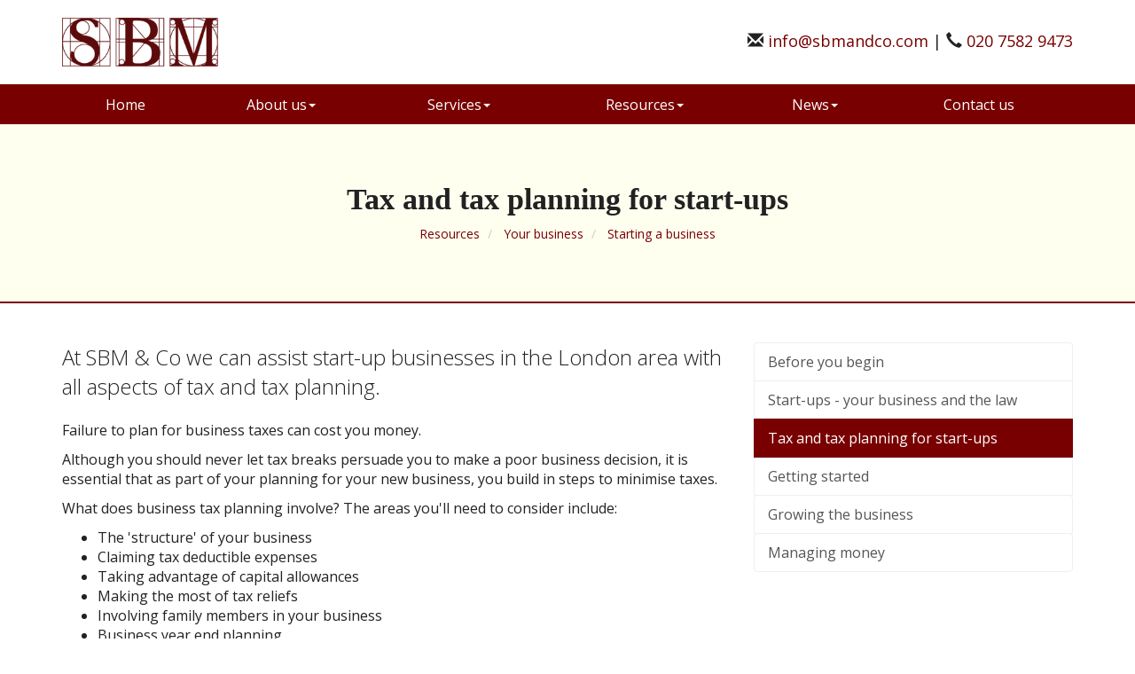

--- FILE ---
content_type: text/html; charset=utf-8
request_url: https://www.sbmandco.com/resources/your-business/starting-a-business/tax-and-tax-planning-for-start-ups
body_size: 11688
content:

<!doctype html>
<!--[if lt IE 7]> <html lang="en-gb" class="no-js lt-ie9 lt-ie8 lt-ie7"> <![endif]-->
<!--[if IE 7]>    <html lang="en-gb" class="no-js lt-ie9 lt-ie8"> <![endif]-->
<!--[if IE 8]>    <html lang="en-gb" class="no-js lt-ie9"> <![endif]-->
<!--[if gt IE 8]><!--> <html lang="en-gb"> <!--<![endif]-->
	<head><meta http-equiv="X-UA-Compatible" content="IE=edge" /><meta charset="utf-8" /><meta name="viewport" content="width=device-width" /><link rel="shortcut icon" href="/favicon.ico" /><link rel="apple-touch-icon" href="/apple-touch-icon.png" />



<script type="speculationrules">
{
  "prerender": [{
    "where": {
      "and": [
        { "href_matches": "/*" },
        { "not": {"selector_matches": ".do-not-prerender"}}
      ]
    },
    "eagerness": "moderate"
  }]
}
</script>
	<link href="/css/styles.css" rel="stylesheet" type="text/css" media="screen" /><link href="/css/print.css" rel="stylesheet" type="text/css" media="print" /><link href="//fonts.googleapis.com/css?family=Montserrat" rel="stylesheet" type="text/css" media="screen" /><link href="//fonts.googleapis.com/css?family=Open+Sans:400,600,300,700" rel="stylesheet" type="text/css" media="screen" /><script src="//cdn.clientzone.com/framework/3.0/modernizer/modernizr.custom.2.8.3.min.js"></script><script src="//ajax.googleapis.com/ajax/libs/jquery/3.5.1/jquery.min.js"></script><script src="//cdn.clientzone.com/framework/3.0/bootstrap/bootstrap.min.js"></script><script src="//cdn.clientzone.com/framework/3.0/scripts/settings.js"></script><script src="//cdn.clientzone.com/framework/3.0/scripts/search.js"></script><link href="https://www.sbmandco.com/resources/your-business/starting-a-business/tax-and-tax-planning-for-start-ups" rel="canonical" /><title>
	Tax and tax planning for start-ups London : SBM & Co
</title></head>
	<body id="body" class="page-resources page-your-business page-starting-a-business page-tax-and-tax-planning-for-start-ups">
<form method="post" action="/resources/your-business/starting-a-business/tax-and-tax-planning-for-start-ups" id="form1">
<div class="aspNetHidden">
<input type="hidden" name="__VIEWSTATE" id="__VIEWSTATE" value="QoMACtdLdj67NlXO8fsPhk4WyWzyNSfpb0YzNh3FsjWiCf9KJceSTbvuZ8h4ULvhP7/mtV3wOd/1G7UEoXj/WRY+O+AsweEW+8f5hShGaAUrAA1WwyW+cDAv0QB6RUUe6MuLBwDeeooaoRL64L1cBhMzbzoab5wN7t3zYh2XO4rgDN22AOPqpemik7wA3B5a9+pXC9V/vI5MxXeVGyIXDuCkR6sRSx6Prd+62jvZKm7BSmRc++TSVFqkxTeZnwDuWQDl/aM/u2Moo15EB9HxvlNfFHZ51ba+iMV/HMNEqrUVIvOkoCx5m+5zMLxsm2XHpjax301VhyAfHaoJa+rN/no5jYkrlQq2fpljFDEFZe7C7Mx+GhFIDUpFWp5IbiBAu+n4TUb8FvOC531H3YQjijZ/LF03W3rIp8+DpnoKSjhk44OXlr09Euqt4av2sq0bbEelwwjOSFemThlnZ1ix7FvEnC8oaEo6vACUrPrVXneUb6m35JSe7aGk58D4M6VE3zyG05PfaYdkpY0vKMzMGQTpK0aTL43G/Jtf+rcxpxmUQdnZALFPGEGrYRZm8bP9TLYYisACux9alDoQbRFS5GkJaXMpVR5zxlpPEjETD5/MYySl6KpUMiHdxGTyxKGLi8dny3pVVN2L5KmxIHVaowKU9F9/g4KCym1lUuetklYrRtySiijlYvykW0QWfAgsH1sIWv2RKOCpBUoNj7kSP+Ra3V1X3HrSaVGj00l6RW9323q1qkb7fB+R7ApmK0pMzIV5/PHpRghryRgUt13yTPX2TokBfrEphFT3XDCV+21bMgrq/MtPD/yMxuZaezwC8hC/qYZkKUPKAziD6SFxpQ+4l6N5uZswfCLmUeu6shNDlu1UO5p1swgEWj+ZZwbqW90UB6FNU4RkzdtR39W8rjSQdw5ar/P9X7vpjtJJelzeSWPc7ylyoL7r/9jh27bMrrwTt497CPYDW+qwJxL5m8n4VDPQDda7Ot2A4qAPldklpcB3yMwy5m4zonP6sqf1u6HO/AU8TMHGVEVHD/WQxTW2K2Iar0Q+lH8AUmn+kq67zAGUA8SYuhsUBObEl5jHWmWG2LCw1ul2MYVIse8obwC3wMlXghU5Km/wFQxQ3uCUXvcrrLHqKcrLey6xormc9otUzg3xILIzLFG9lUYzUYL2cOsd2bfPFTvo1pxt/wyeiRn05+6agtRhAqCzcYvBVs9GnyGd3bCI/Ks/rQ54JI6CZ3c0ZJtPbgyxchS8PvbTBWwGRsNoLLqPNz1DoF2mK9l1SCji8ea5sscIzIQ44wDGteP1ghocsL6QURYK4/t5pATVIM80rbxmeobeqiSg50zUJYzKL+ZYs1vO2nD7WOUPJoQOrXff3jjuXcp3IrRW3ScTF0hDSQ7VuAoQPjx5dTTD1c9Z/IcZ4ezSclyWELXPdISM2LGWRpGj0tjwDQsAw27IhURsXdVkfIj3IcLzzdqsZCVknk4FGT1i0GyPqr1mIqMzeQVI4LQJ4O8FbrsG06tOJb2kgjta+AZirevERoXP8l6uY9luWFulXjt6Y3j5/6bJcTKU4f8viGDSP2HyhMRQ+lfqWYgKpokDM2APClq2osHHOkvnydsEYN+IYCnv0qa73CUDDma/HxOHDojrFMcWT1w8QvltIgSITMjX4/2clp2dLGx60midi7dtvGK5xPSu8IL/[base64]/sDFEuikF0oFZvVEr8KGaD3EFqk9P++mHJRR+8qg/yl+/I/Tc+nH8wltg4qIZvB8snIM2SS/Gq6w/[base64]/6g/LUglkmgLcDCspsIE5yi95r+dacc4APaZwA0nze7tEMPKy01JeSJwGMQnY+7JCCkeO1/Dv7NsfU8gIGE0g7q4oSKHNUtxgGY2WzS3THBBgK6sIbumspiqBRyKV/6Y9rzg4XPL69asxVYGSzzTu+MBvDuNr1fcNYH+phX6+2dRkgJgjT4mw8OUvNu0m5eSLg/lZCVLWSLdrRjRwA7/rmgq9fjbSqnlfCeNfq5+n5sYT12ASYc7y+jjZkDg86IeG/VtHMNFZmmu8DrgFGDjgEif0cyVfFKvlNgWISGHdVp42vFrwGQYCEYhiAXYyglCq5aPZCAsU+2iBNFF5G4iKw60ri386PZRO4nKY/lwiMoWTyGM76/F8VI8EbcrJ9J1xgAyV1Y/JHwDv9mRepUga/3VLIysf/5iRKqOujeNG8CYxXMPgtPwEWbj1sUo5sGypAismFDF1Ao7yqOarirHVPfjrUqDgb9uESl7WSykMdZC1kg6P3+A21oWTmb3QzR71+CRZK/sbZZ+FJ9a6oDtp4Xg/N7hifR+TOkA+Z38Pmt0Yq2UAEfR66vzz0C9U3h94AJuYD7ab377/x64CYw5u1OGNacfaiMh8yUWZ1gT4W6qcb4samOr1bFrbL6IMgwAG0G17msnZ/3s5W4qQMWiOrVKLEasYvd+DOwAoLL29Bha8wOML5ld934VEPS7L5s7/KEN5esT59GWhGpUX28afDeAwitQGUuoOU+OtCV7++AC3wsZILHocpLQHscXjUYRLmU1DmV+hX8+YgYsnH7B8JhU6xxolB8fXTFlZ0eV+S154QXYNQlqoTDK+TVrfbbo3172dDRctxa6fg7qVn2bzI+0chN5gnDijnf1f5SKaGts/ymf55XzAEDoNfHdLFLf8DH7QGsiohEpGDYEI8rLO6gOy9DXgR8VbF34vCVxapod8OSYilrcqc157gz0o+rHsU4Z6M3ByP7yFs3fUy8phndrv19hDyQYRXa0RFzA6DEd/KojI/UbWC4RtlTj3CsSQJuyIHtcuskaxtiJmVNl/npDxoE59XStNFt+/U0yCjdXP/Fjmhv0XKcPg4pSstGmBng4sC2/TkQmoXsJkYSh9gOFhXfkMJG8J97cID5LqdJFTcIvp7DFeZWDmxDlL/ykwKGBNjPGbwkFhCW0yEQ8/j78JlezK4ttZVkpbW12GfBICGx50+yhIP+4zvZMozaE6BjPMSl6NA7/ng9siXxx7VAiSN+dAVGpdnNyJj9oZJqxSxBhbT2lEPpbFT5muvmVKv7Ir2xGfYZI3M1fuwZEIBwTK2uVTn0IfFQUjijGwOrB+rg6Qb70MSH2D2sGJN0ZGgHwMVkIEiU9kcIByA18K90vaNG0W2azSpwEBlqyTvwcheFX6vgWHZSeAF0FL2/GVJE47FnUHyH/FixBjQcCBYxTVQFFfR+3M6dc52ppU3zR88u2sbZeYMAEGsa+nyBvYVW5a6Ih40FeyEFGRyhBB2vqTlHsrwIO+Oooa9Tszr/u4dVZbR8U/ptpWK8kZ7dK0tgc0yDwQ/k4yy1rH9mZy7yCp/[base64]/IacU1eXW0yErqDYrbbtIwiti2MfY9w5bXQuULQf8qc3q4S2nXAqyLRjYJfyE3itojbPKjNsqZTZeqcsZq5JfTyr8UyZ51FkIcOdEJ/sHO/q/6lTXawF4sYMjQ/zDiFQTTP+/xKcw3hzUBksEKYQBb2ZnIaMz149gPDlVAjQ0dG2SloMAsFgQHoAbfharOaimNbwBTboh1a83fBPKJt6q13yOg3L6bZO1IYofB1rTBTqTcI3oKwVnl904utHK6F28s/QJWu53P4Jn0TF2+k537w6zrlQWymjKk0TNg4IhWuWWHlFx4UXWj3UzxIr7dl8yUf6aARmFVJrCyR5niSiB1QIXjL5RyvQVs3DcZnkoDB+8gsP5/IYCc0szQQwOD8JoICcZwqPGB6SEhrLbOAENnqK9QjpnvGJHn2vyGugQzoaY7qez+qblXnrrCqwugZsZuwHoC39cPU8cqqFAGg28MRcqi325c3wfsvyAUcpUNvfm13PWvhNlKeklZjFldg0uyAPI/PsiQtJAVaAmoU1qOgHVtnyrlMEvVrvhy2A288f9mJCDSa/f71wzNzzEZ+NT7MCstXBG1nuSmSc5DNBH0tJ5zHprgrc7zj/QP8n19FyodguwJY2ZT0YfVR9gdPKuxnUS6HwNtC75j8gru7ZO7ucMkgiZ4i84mStct2U0mmCdSmLW/jOOnMIeLG7qOGjxukj3XkP9ZJRmoxX6y4i/DcJFk4U3ECkt8+vX48HddwkgGot9R3nbees4/cA7zq9tyqUAB2TDgngTQYMY3GeikTUdFaorfJrhwEIBh80uupsMz0UsCuXrSjiQLbyp8/iY/BR7I9ayYsVrrc17VuncIEnpFvC1lCqdzL3sDPZgiiLbi3rg2Rd3gYbulREcaShGYh4Tt4Pj7OP+hcODPa1rKJeqd+dWTE/[base64]/fzLJsTfouSaut+U2S65ext6GiLfhom1gcJ9fniJFT2j2QU6QSx88CCYdB0WnKJyIX4wxlBYqYWhw79NsA8X+wtKx/i+PiT4MXlb0BDPpLvF3T4oeaji8HZL2iZBaYtyQwWul/iBe8ewtF4r5Dz81tbQcXFmldKYgp3jGcl91rtwTXj9hKQD/8GFcFip4VICxhAo+wdm2qpqlRw1Gtqq5EddwUdwCR9iuPEX4L9C/Af9ZlRVRD9BmxUbTGOsP2DSP1+PK99xjznYvar6bsj/dgf4JEcpyPq+9JYrBTApVyfQIdvGFCrBXOK9kQxiJTQ6hQBntaRF9JnHFXYUbNKZncg3PbvH32FXhXNXSXv4oAW2zYIWSkIeD9/kxVeyIaHXVV2Gi8X0RBDzetC71qp+UKTsd6r0Tin9OStCm6G+3jnPOD2MXrmaZC1xi+ioo03+DAxrTg4YdT73uyxG3MGZhl186sYQsHvcph30u9ah4TDzeGJwRwI3vCM8pYE7jwQ7foM+8Dwbwe2G8EmHj1MPQbxQFd7pAjHZArRGXGgiQ12JkrLbMtD+/pTBiBugG4PAdeMWIRg4L5GJ54VDtBOsZ2VEYtFuqBI/6HdtkMHRascnvz2kyR8SYk2wUupFqUMp499tFaNUhY7IbO+ZfpOk7uxTsaXvjq2BsfYhn9AOiNYq6z6ZhW2QLPJKbRgxWu8PvG/zHevrOlwIZpELb29rWKgnQ/uNvIiifbs6Qf4BK1bUtfeDU1E20FnAz8QSYLyVBDlfb/HTMIwQURiBva/3MBijOulhUXvoKBszqYIxBHODYB4hgKj2Qvs0QRC8zhptLMYvOOw1+8vzAnaMk8guPb5ePR99zw0CulFKtCW275PBQBSXcvw/oeQSLZ4QUQIaceyoCNwO/HOZH8XUnI4tiJkvovxiRmo1SeL75jk+TcDNT+hsoMiS1O0Xn6dtAv1/7UEscrWpl+eCx3Ro64yx8V3QJpq5mO9KKqDHGA44L3gPq0fl4Q8e9j9cnpe0eGadLTkc+z6xXjPAuKtrhSEpM0g4QCpD4ABaIa4cSDYNRUJZoRzDf2+KBm+xzejMzBSsng765lijblqJZKKsmhSzV7WyvcMydoMP/R1yKWELRDhUshj3crELD47WSwA5svkNhwHifKlYnpIZzl/1M4tuPDCeDvJnlww0GSe6/BAIzHBX+M8ZQTy45e15TCmfF3AeRn7nMLADzV/MjaJ96Ilk4PjfaCIvB2uE3LvvX39ETrC8ydJfo+ek7LzZzVBOQ5n/Cwd8tv6DSl15zCUx6w3G04flhS4dPd0Uo05ixo9ObABCIXvofSJz8QsnemlJRe0v6uVueIB/Ki4ssSRB+rJflxeZpSYZ2AwSQcFk1/9W1L9iuLGvt74JP4fP54VXz+nevSlaA0WFrijHRVOH7i0uPTVtSREDAJyCDxmtnYfPbnqP/dEj7nW26QJ70/[base64]/FcOjQbYZTT4E+CezjIDctb7aJixG2Oqc5kPScZtWUTq5mrEFDY35rmdzRHcGzbZtFvGd7E4AP6U4OKqUgfBVkMrpFQGtobr/g35yoH9RTRGM=" />
</div>
<!-- IE6 warning and Accessibility links --> 
        <div class="container-fluid">
		<div class="access-links">
	<h2 id="page-top">Accessibility links</h2>
	<ul>
		<li><a href="#skip-to-content" title="">Skip to content</a></li>
		<li><a href="/accessibility" title="">Accessibility Help</a></li>
	</ul>
</div>
		<div class="browser-wrap">
    <div class="chromeframe" style="display: none;">
        <p>You are using an outdated browser. <a href="https://browse-better.com/">Upgrade your browser today</a> for a better experience of this site and many others.</p>
    </div>

    <!--[if IE]> 
        <div class="chromeframe-ie">
            <p>You are using an outdated browser. <a href="https://browse-better.com/">Upgrade your browser today</a> for a better experience of this site and many others.</p>
        </div>
        <div class="small">
            <p>If you are having trouble viewing this website and would like some information please contact us on the details below...</p>
            <p>Tel: 020 7582 9473</p>
            <p>Email: <a href="mailto:info@sbmandco.com">info@sbmandco.com</a></p>
            <p>Address: <span itemscope itemtype="http://schema.org/AccountingService" class="address-mini">SBM Associates Limited<br>
<span itemprop="address" itemscope itemtype="http://schema.org/PostalAddress">
<span itemprop="streetAddress">Freedman House<br>Christopher Wren Yard<br> 117 High Street</span><br> <span itemprop="addressLocality"> Croydon</span><br> <span itemprop="addressRegion">London</span> <br><span itemprop="postalCode"> CR0 1QG</span>
</span>
</span></p>
        </div>
    <![endif]-->
</div>
	</div>
        <!-- / IE6 warning and Accessibility links -->
        <div class="site-wrap" id="site">
            <!-- Remove the jumbotron-height class in the div below if you use a carousel -->
            <header class="site-header-wrap">
                <div class="brand-wrap">
                    <div class="container">
                        <div class="row">
                            <div class="col-sm-4">
                                <a id="print-logo" title="SBM Associates Limited - Accountants in Croydon" href="/">
                                    <img class="img-responsive" id="logo" alt="SBM Associates Limited" src="/img/logo.png">
                                </a>
                            </div>
                            <div class="col-sm-8">
                                <div class="contact-details">
									<p><span class="block"><span class="glyphicon glyphicon-envelope"></span> <a href="mailto:info@sbmandco.com">info@sbmandco.com</a></span> <span class="hidden-xs">|</span>  <span class="block"><span class="glyphicon glyphicon-earphone"></span> <a href="tel:020 7582 9473">020 7582 9473</a></span></p>
								</div>
                            </div>
                        </div>
					</div>
					<nav>
  <div class="navbar navbar-default"><div class="container"><div class="navbar-header"><button type="button" class="navbar-toggle" data-toggle="collapse" data-target=".navbar-collapse"><span class="icon-bar"></span><span class="icon-bar"></span><span class="icon-bar"></span><span class="burger-menu-title">MENU</span></button></div><div class="navbar-collapse collapse">
<ul data-cmsnoindex="true" class="nav navbar-nav">
<li><a target="_self" title="Home" href="/">Home</a></li>
<li class="dropdown">
<a class="dropdown-toggle" data-toggle="dropdown"  href="#" title="About us" target="_self">About us<b class="caret"></b></a>
<ul class="dropdown-menu">
<li><a target="_self" title="Overview" href="/about-us/">Overview</a></li>
<li><a target="_self" title="Meet the team" href="/about-us/meet-the-team">Meet the team</a></li>
<li><a target="_self" title="Our promises" href="/about-us/our-promises">Our promises</a></li>
<li><a target="_self" title="Frequently asked questions" href="/about-us/frequently-asked-questions">Frequently asked questions</a></li>
<li><a target="_self" title="How to choose and get the most from your accountant" href="/about-us/how-to-choose-and-get-the-most-from-your-accountant">How to choose and get the most from your accountant</a></li>
<li><a target="_blank" title="Terms of Business" href="/about-us/terms-of-business">Terms of Business <span class="glyphicon glyphicon-new-window"></span></a></li>
</ul>
</li>
<li class="dropdown">
<a class="dropdown-toggle" data-toggle="dropdown"  href="#" title="Services" target="_self">Services<b class="caret"></b></a>
<ul class="dropdown-menu">
<li><a target="_self" title="Overview" href="/services/">Overview</a></li>
<li><a target="_self" title="Services for business" href="/services/services-for-business">Services for business</a></li>
<li><a target="_self" title="Services for individuals" href="/services/services-for-individuals">Services for individuals</a></li>
</ul>
</li>
<li class="dropdown">
<a class="dropdown-toggle" data-toggle="dropdown"  href="#" title="Resources" target="_self">Resources<b class="caret"></b></a>
<ul class="dropdown-menu">
<li><a target="_self" title="Overview" href="/resources/">Overview</a></li>
<li><a target="_self" title="Your business" href="/resources/your-business">Your business</a></li>
<li><a target="_self" title="Your money" href="/resources/your-money">Your money</a></li>
<li><a target="_self" title="Tax information" href="/resources/tax-information">Tax information</a></li>
<li><a target="_self" title="Tax strategies" href="/resources/tax-strategies">Tax strategies</a></li>
<li><a target="_self" title="Interactive tools" href="/resources/interactive-tools">Interactive tools</a></li>
<li><a target="_self" title="News" href="/resources/news">News</a></li>
</ul>
</li>
<li class="dropdown">
<a class="dropdown-toggle" data-toggle="dropdown"  href="#" title="News" target="_self">News<b class="caret"></b></a>
<ul class="dropdown-menu">
<li><a target="_self" title="Overview" href="/news/">Overview</a></li>
<li><a target="_self" title="Business News" href="/news/business-news">Business News</a></li>
<li><a target="_self" title="Hot Topics" href="/news/hot-topics">Hot Topics</a></li>
</ul>
</li>
<li><a target="_self" title="Contact us" href="/contact-us">Contact us</a></li>
</ul>
 </div></div></div>
</nav>
                </div>
                <div class="site-header-inner">
						<!-- Change the dic item below to CAROUSEL_HOME if you want to use a rotating banner -->
						
                </div>
            </header>
            <!-- Skip to content link - place just before main content! -->
            <a name="skip-to-content" class="skip-to-content"></a>
            <!-- / Skip to content link -->
            <div class="site-main-content-wrap">
                
                    <div class="page-title-wrap">
                        <div class="container">
                            <h1>Tax and tax planning for start-ups</h1>
                            
<accsys_noindex>

        <ol class="breadcrumb">
    
        <li >
        
         <a href='/resources' title='Resources' target="_self">Resources</a>
        </li>
    
        <li >
        
         <a href='/resources/your-business' title='Your business' target="_self">Your business</a>
        </li>
    
        <li >
        
         <a href='/resources/your-business/starting-a-business' title='Starting a business' target="_self">Starting a business</a>
        </li>
    
        </ol>
    
</accsys_noindex>

                        </div>
                    </div>
                
                <div class="container soft-ends-large">
	<div class="row">
<div class="col-sm-8 col-xs-12">
        
<p class="opening-para">At SBM & Co we can assist start-up businesses in the London area with all aspects of tax and tax planning.</p>


<p class="secondary-opening-para">Failure to plan for business taxes can cost you money.</p>
<p>Although you should never let tax breaks persuade you to make a poor business decision, it is essential that as part of your planning for your new business, you build in steps to minimise taxes.</p>
<p>What does business tax planning involve? The areas you'll need to consider include:</p>
<ul>
<li>The 'structure' of your business</li>
<li>Claiming tax deductible expenses</li>
<li>Taking advantage of capital allowances</li>
<li>Making the most of tax reliefs</li>
<li>Involving family members in your business</li>
<li>Business year end planning</li>
<li>Reducing your capital gains tax liability</li>
<li>And eventually, planning for a tax-efficient exit from your business.</li>
</ul>
<p>You might also need our help with:</p>
<ul>
<li>Completing your self-assessment returns</li>
<li>PAYE and national insurance contributions</li>
<li>Choosing the best VAT scheme</li>
</ul>
<p class="secondary-closing-para">Every business has its own, unique circumstances, and you should always seek our advice before acting. <a href="/contact-us" title="Contact us">Contact us</a> and we'll be glad to help you.</p>
<p class="closing-para">If you are starting a business in the London area and would like help with tax and tax planning for start-ups, <a href="/contact-us" title="Contact us">contact</a> SBM & Co.</p>


    </div>
    <div class="col-sm-4 col-xs-12">
        <nav>
  <div class="content-page-nav-list-wrap">
<div class="list-group">
<a class="list-group-item" title="Before you begin" target="_self" href="/resources/your-business/starting-a-business/before-you-begin">Before you begin</a>
<a class="list-group-item" title="Start-ups - your business and the law" target="_self" href="/resources/your-business/starting-a-business/start-ups-your-business-and-the-law">Start-ups - your business and the law</a>
<a class="list-group-item active" title="Tax and tax planning for start-ups" target="_self" href="/resources/your-business/starting-a-business/tax-and-tax-planning-for-start-ups">Tax and tax planning for start-ups</a>
<div class="list-group">
<a class="list-group-item" title="Getting started" target="_self" href="/resources/your-business/starting-a-business/getting-started">Getting started</a>
<div class="list-group">
<a class="list-group-item" title="Growing the business" target="_self" href="/resources/your-business/starting-a-business/growing-the-business">Growing the business</a>
<div class="list-group">
<a class="list-group-item" title="Managing money" target="_self" href="/resources/your-business/starting-a-business/managing-money">Managing money</a>
</div>
</div>
</nav>
    </div>
</div>
</div>

                <div class="social-wrap soft-ends">
                    <div class="container">
                        <div class="row">
                            <div class="col-sm-12">
                                <div id="searchareaWidget" class="form-inline form-search">
  
<div class="input-group">
    <input name="ctl00$ctl00$ctl08$txtSearchBox" type="text" id="ctl08_txtSearchBox" class="form-control search-query" placeholder="Site Search..." />
    
    <span class="input-group-btn">
	    <button class="btn btn-default search-button" value="<span class='glyphicon glyphicon-search'></span>" type="button" onclick="dosearch('search','ctl08_txtSearchBox');" >
	    <span class='glyphicon glyphicon-search'></span>
	    </button>
	</span>
    
</div>
  <script type="text/javascript">

        var $searchinput = $('.search-query');

        // Hook the key down event for the search input box and enter being pressed. Redirect the browser to the relevant search page to emulate the
        // search submit button press operation which in this case isn't available.
        $searchinput.keydown(function(event){

        if (event.keyCode == 13)
        {
        event.preventDefault();
        window.location = "/search?Q="+$searchinput.val();
        }

        });
      </script>
</div>
                            </div>
                        </div>
                    </div>
                </div>
            </div>
            <!--/end site-main-content-wrap -->
            <footer class="site-footer-wrap">
                <div class="soft-ends">
                    <div class="container">
                        <div class="row">
                            <div class="col-sm-3">
                                <div class="xs-block">
                                    <h5>Address</h5>
                                    <address><span itemscope itemtype="http://schema.org/AccountingService" class="address-mini">SBM Associates Limited<br>
<span itemprop="address" itemscope itemtype="http://schema.org/PostalAddress">
<span itemprop="streetAddress">Freedman House<br>Christopher Wren Yard<br> 117 High Street</span><br> <span itemprop="addressLocality"> Croydon</span><br> <span itemprop="addressRegion">London</span> <br><span itemprop="postalCode"> CR0 1QG</span>
</span>
</span></address>
                                </div>
                            </div>
                            <div class="col-sm-3">
                                <div class="xs-block">
                                    <h5>Contact Us</h5>
                                    <p>
                                        <span class="phone">
                                            <small>Please call:</small>
                                            <br>
                                            <span aria-hidden="true" class="glyphicon glyphicon-earphone"></span> <a href="tel:020 7582 9473">020 7582 9473</a>
                                        </span>
                                    </p>
                                    <p>
                                        <span class="email">
                                            <small>Or email us:</small>
                                            <br>
                                            <span aria-hidden="true" class="glyphicon glyphicon-envelope"></span> <a href="mailto:info@sbmandco.com">info@sbmandco.com</a>
                                        </span>
                                    </p>
                                </div>
                            </div>
                            <div class="col-sm-3">
                                <div class="xs-block">
                                    <h5>Quick links</h5>
                                    <p class="mini-site-map">
                                        <span id="minisitemapwidget">
  <a href="/home" title="Home" target="_self">Home</a> | <a href="/attribution" title="Attribution" target="_self">Attribution</a> | <a href="/contact-us" title="Contact us" target="_self">Contact us</a> | <a href="/accessibility" title="Accessibility" target="_self">Accessibility</a> | <a href="/disclaimer" title="Disclaimer" target="_self">Disclaimer</a> | <a href="/privacy" title="Privacy" target="_self">Privacy</a> | <a href="/help" title="Help" target="_self">Help</a> | <a href="/site-map" title="Site map" target="_self">Site map</a> | </span>
                                    </p>
                                </div>
                            </div>
                            <div class="col-sm-3">
                                <div class="xs-block">
                                    <h5>Copyright</h5>
                                    <p>&COPY; 2026 SBM Associates Limited. All rights reserved.</p>
                                    <small>We use cookies on this website, you can find <a href="/privacy#cookies">more information about cookies here</a>.</small>
                                </div>
                            </div>
                        </div>
                    </div>
                </div>
            </footer>
        </div>
        <!--/end site-wrap -->
        <!-- Scripts go here -->
        <script src="//cdn.clientzone.com/framework/3.0/scripts/placeholder.min.js"></script>
		<script src="/scripts/owl.carousel.min.js"></script>
        <script src="/scripts/scripts.js"></script>
		<script>
		$(document).ready(function() {
			$("#carousel-name").owlCarousel({
				items : 3, //10 items above 1000px browser width
				itemsDesktop : [1200,3], //5 items between 1000px and 901px
				itemsDesktopSmall : [992,2], // betweem 900px and 601px
				itemsTablet: [600,2], //2 items between 600 and 400
				itemsMobile : [400,1], // 1 item under 400
				autoPlay: true
			});
		});
		</script>
	<!--[if lt IE 9]>
      <script src="//cdn.clientzone.com/framework/3.0/Bootstrap/respond.min.js"></script>
    <![endif]-->
	
<div class="aspNetHidden">

	<input type="hidden" name="__VIEWSTATEGENERATOR" id="__VIEWSTATEGENERATOR" value="109D48EA" />
	<input type="hidden" name="__VIEWSTATEENCRYPTED" id="__VIEWSTATEENCRYPTED" value="" />
	<input type="hidden" name="__EVENTVALIDATION" id="__EVENTVALIDATION" value="VwJdhD2FYoQcW5NaHupGVhXey0Zeg4V+M0G0nT3MDO8ku+4Y4CasiaTXfjaSmrXXnd+6iXVYk1ypEa3YEr8UoTg7ha58zzyZFxTLivpWJxlA0c52N5TiwqlfYb53nmmIHF/S9ca/RsUPrNGBVJDQo/5pLBHDYitugKw/O7TCqqs=" />
</div></form>
<!-- Pre-EndBody -->
</body>
</html>
